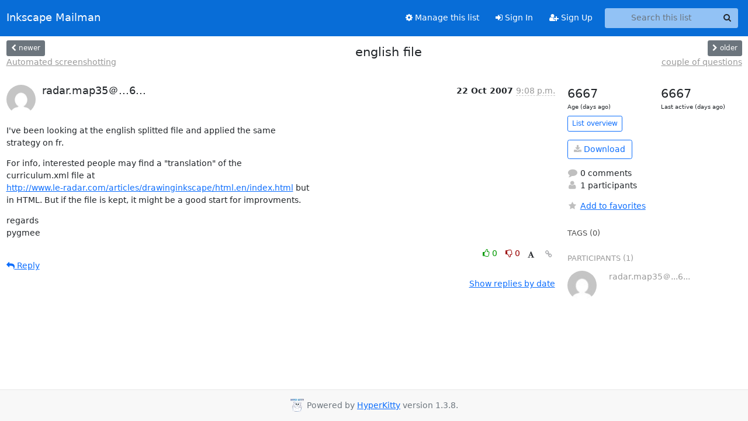

--- FILE ---
content_type: text/html; charset=utf-8
request_url: https://lists.inkscape.org/hyperkitty/list/inkscape-docs@lists.inkscape.org/thread/OTZU5QTGJ7W6MAB6LOCPMZXX44N7FGA5/
body_size: 17227
content:





<!DOCTYPE HTML>
<html>
    <head>
        <meta http-equiv="Content-Type" content="text/html; charset=UTF-8" />
        <meta name="viewport" content="width=device-width, initial-scale=1.0" />
        <meta name="ROBOTS" content="INDEX, FOLLOW" />
        <title>
english file - Inkscape Docs - Inkscape Mailman
</title>
        <meta name="author" content="" />
        <meta name="dc.language" content="en" />
        <link rel="shortcut icon" href="/static/hyperkitty/img/favicon.ico" />
        <link rel="stylesheet" href="/static/hyperkitty/libs/jquery/smoothness/jquery-ui-1.13.1.min.css" type="text/css" media="all" />
        <link rel="stylesheet" href="/static/hyperkitty/libs/fonts/font-awesome/css/font-awesome.min.css" type="text/css" media="all" />
        <link rel="stylesheet" href="/static/hyperkitty/libs/fonts/icomoon/icomoon.css" type="text/css" media="all"><link rel="stylesheet" href="/static/hyperkitty/libs/fonts/droid/droid.css" type="text/css" media="all"><link rel="stylesheet" href="/static/django-mailman3/css/main.css"><link rel="stylesheet" href="/static/CACHE/css/hyperkitty.22959302bc12.css" type="text/css" media="all">
         
        
        

    </head>

    <body>

    


    <nav class="navbar sticky-top navbar-expand-md mb-2" id="navbar-main">
        <div class="container-xxl">
            <div class="navbar-header"> <!--part of navbar that's always present-->
                <button type="button" class="navbar-toggler collapsed" data-bs-toggle="collapse" data-bs-target=".navbar-collapse">
                    <span class="fa fa-bars"></span>
                </button>
                <a class="navbar-brand" href="/hyperkitty/">Inkscape Mailman</a>

            </div> <!-- /navbar-header -->
            <div class="d-flex">
                <div class="auth dropdown d-md-none">
                        
                </div>
                
                <a  href="/accounts/login/?next=/hyperkitty/list/inkscape-docs%40lists.inkscape.org/thread/OTZU5QTGJ7W6MAB6LOCPMZXX44N7FGA5/" class="nav-link d-md-none">
                    <span class="fa fa-sign-in"></span>
                    Sign In
                </a>
                <a  href="/accounts/signup/?next=/hyperkitty/list/inkscape-docs%40lists.inkscape.org/thread/OTZU5QTGJ7W6MAB6LOCPMZXX44N7FGA5/" class="nav-link d-md-none">
                    <span class="fa fa-user-plus"></span>
                    Sign Up
                </a>
                
            </div>
            <div class="navbar-collapse collapse justify-content-end"> <!--part of navbar that's collapsed on small screens-->
                <!-- show dropdown for smaller viewports b/c login name/email may be too long -->
                <!-- only show this extra button/dropdown if we're in small screen sizes -->
            
                
                <a href="/postorius/lists/inkscape-docs.lists.inkscape.org/" class="nav-link">
                    <span class="fa fa-cog"></span>
                    Manage this list
                </a>
                
            
            
            <a  href="/accounts/login/?next=/hyperkitty/list/inkscape-docs%40lists.inkscape.org/thread/OTZU5QTGJ7W6MAB6LOCPMZXX44N7FGA5/" class="nav-link d-none d-md-block">
                <span class="fa fa-sign-in"></span>
                Sign In
            </a>
            <a  href="/accounts/signup/?next=/hyperkitty/list/inkscape-docs%40lists.inkscape.org/thread/OTZU5QTGJ7W6MAB6LOCPMZXX44N7FGA5/" class="nav-link d-none d-md-block">
                <span class="fa fa-user-plus"></span>
                Sign Up
            </a>
            
                <form name="search" method="get" action="/hyperkitty/search" class="navbar-form navbar-right my-2 my-lg-2 ms-2 me-2" role="search">
                    <input type="hidden" name="mlist" value="inkscape-docs@lists.inkscape.org" />
                    <div class="input-group">
                    <input name="q" type="text" class="form-control rounded-4 search"
                            
                                placeholder="Search this list"
                                aria-label="Search this list"
                            
                            
                            />
                    <button class="btn search-button" aria-label="Search"><span class="fa fa-search"></span></button>
                    </div>
                </form>
                <!-- larger viewports -->
                <ul class="nav navbar-nav auth d-none d-md-flex">
                    
                </ul>
            </div> <!--/navbar-collapse -->
        </div><!-- /container for navbar -->
    </nav>

    

     <div class="modal fade" tabindex="-1" role="dialog" id="keyboard-shortcuts">
       <div class="modal-dialog" role="document">
         <div class="modal-content">
           <div class="modal-header">
             <button type="button" class="close" data-dismiss="modal" aria-label="Close"><span aria-hidden="true">&times;</span></button>
             <h4 class="modal-title">Keyboard Shortcuts</h4>
           </div>
           <div class="modal-body">
             <h3>Thread View</h3>
             <ul>
               <li><code>j</code>: Next unread message </li>
               <li><code>k</code>: Previous unread message </li>
               <li><code>j a</code>: Jump to all threads
               <li><code>j l</code>: Jump to MailingList overview
             </ul>
           </div>
         </div><!-- /.modal-content -->
       </div><!-- /.modal-dialog -->
     </div><!-- /.modal -->

     <div class="container-xxl" role="main">
        

<div class="row view-thread d-flex">

        <!-- thread header: navigation (older/newer), thread title -->
        <div class="thread-header">
          <div class="d-flex">
            
            <div>
                
                <a id="next-thread" class="btn btn-secondary btn-sm "
                        title="Automated screenshotting"
                        href="/hyperkitty/list/inkscape-docs@lists.inkscape.org/thread/L2LASK7342GETK6ENLQIA7LMSJR7FTCZ/">
                    <span class="fa fa-chevron-left"></span>
                    <span class="d-none d-md-inline">newer</span>
                </a>
                <br />
                <a href="/hyperkitty/list/inkscape-docs@lists.inkscape.org/thread/L2LASK7342GETK6ENLQIA7LMSJR7FTCZ/"
                title="Automated screenshotting" class="thread-titles d-none d-md-block">
                    Automated screenshotting
                </a>
               
            </div>
            <div class="flex-grow-1">
                <h3>english file</h3>
            </div>
            <div class="right">
                <a id="prev-thread" class="btn btn-secondary btn-sm "
                    
                    title="couple of questions"
                    href="/hyperkitty/list/inkscape-docs@lists.inkscape.org/thread/GNOBT5DVDGBJTFBUMCOCKPXAXHR2ECGP/"
                    >
                    <span class="fa fa-chevron-right"></span>
                    <span class="d-none d-md-inline">older</span>
                </a><br />
                
                <a href="/hyperkitty/list/inkscape-docs@lists.inkscape.org/thread/GNOBT5DVDGBJTFBUMCOCKPXAXHR2ECGP/"
                    title="couple of questions" class="thread-titles d-none d-md-block">
                    couple of questions
                </a>
                
            </div>
          </div>
         
         </div>
        </div> <!-- /thread-header -->

        <div class="row">
            <div class="col-sm-12 col-md-9">
                <!-- main section, the email thread -->
                <div id="thread-content">

                    <!-- Start first email -->
                    





<div class="email email-first">

    <div id="OTZU5QTGJ7W6MAB6LOCPMZXX44N7FGA5" class="email-header">
        <div class="gravatar-wrapper">
            <div class="gravatar circle">
                <img class="gravatar" src="https://secure.gravatar.com/avatar/6929a20b11a2b485915fab614ae237f3.jpg?s=120&amp;d=mm&amp;r=g" width="120" height="120" alt="" />
            </div>
            <div class="email-author">
                <h2 class="name">
                    
                       radar.map35＠...6...
                    
                </h2>
            </div>
        </div>
        <div class="email-date right">
            
            
            <span class="date d-none d-sm-inline">
                22 Oct
                
                    2007
                
            </span>
            <span class="date d-sm-none">
                22 Oct
                
                '07
                
            </span>
            
            <div class="time">
                <span title="Sender's time: Oct. 22, 2007, 11:08 p.m.">9:08 p.m.</span>
            </div>

        </div>
        
    </div> <!-- /email-header: gravatar, author-info, date, peramlink, changed_subject -->
    <div class="email-body ">
      <p>I've been looking at the english splitted file and applied the same 
strategy on fr.</p>
<p>For info, interested people may find a &quot;translation&quot; of the 
curriculum.xml file at 
<a target="_blank" href="http://www.le-radar.com/articles/drawinginkscape/html.en/index.html">http://www.le-radar.com/articles/drawinginkscape/html.en/index.html</a> but 
in HTML. But if the file is kept, it might be a good start for improvments.</p>
<p>regards
pygmee</p>

    </div>

    

    <div class="email-info">
      <div class="likeform-wrapper right">
        <div class="messagelink pull-right">
          <button class="toggle-font btn btn-sm"
                title="Display in fixed font"
                data-bs-toggle="tooltip" data-placement="bottom">
                <i class="fa fa-font"></i>
          </button>
          <a href="/hyperkitty/list/inkscape-docs@lists.inkscape.org/message/OTZU5QTGJ7W6MAB6LOCPMZXX44N7FGA5/"
             title="Permalink for this message"
             data-bs-toggle="tooltip" data-placement="bottom"><i class="fa fa-link"></i></a>
        </div>
        

    <form method="post" class="likeform"
          action="/hyperkitty/list/inkscape-docs@lists.inkscape.org/message/OTZU5QTGJ7W6MAB6LOCPMZXX44N7FGA5/vote">
    <input type="hidden" name="csrfmiddlewaretoken" value="XqcWkyjLWCnv3fIjcnUJfbNwMe5E3JoN5e13pCARHD12u2K5Or8EydbqMbgYR5gk">
    
		
			<a class="youlike vote  disabled" title="You must be logged-in to vote."
			href="#like" data-vote="1" aria-label="Like thread">
					<i class="fa fa-thumbs-o-up"></i> 0
			</a>
			<a class="youdislike vote disabled" title="You must be logged-in to vote."
			href="#dislike" data-vote="-1" aria-label="Dislike thread">
				<i class="fa fa-thumbs-o-down"></i> 0
			</a>
		
    

    </form>

        </div>

        <!-- Reply link -->
        
        
        <a class="reply reply-mailto" title="Sign in to reply online"
           href="mailto:inkscape-docs@lists.inkscape.org?Subject=Re%3A%20%5BInkscape-docs%5D%20english%20file&amp;In-Reply-To=&lt;471D1154.6080303%40...6...&gt;">
            <i class="fa fa-reply"></i>
            Reply
        </a>
        
        

        <!-- Attachments -->
        
        <!-- Reply form -->
        

    </div>

</div>

                    <!-- End first email -->

                    <p class="sort-mode">
                        
                        <a href="/hyperkitty/list/inkscape-docs@lists.inkscape.org/thread/OTZU5QTGJ7W6MAB6LOCPMZXX44N7FGA5/?sort=date"
                            >Show replies by date</a>
                        
                    </p>

                    <div class="anchor-link">
                        <a id="replies"></a>
                    </div>
                    <div class="replies">
                        
                            

    

                        
                    </div>

                </div>
            </div>

            <div class="col-12 col-md-3">
                <div class="anchor-link">
                    <a id="stats"></a>
                </div>
                




<!-- right column -->
<section id="thread-overview-info">
    <!-- Start stats re: dates -->
    <div id="thread-date-info" class="row">
      <div class="col">
        <span class="days-num">6667</span>
        <div class="days-text">
          Age (days ago)
        </div>
      </div>
      <div class="col">
        <span class="days-num">6667</span>
        <div class="days-text">
          Last active (days ago)
        </div>
        </div>
    </div> <!-- /Stats re: dates -->

    <p>
        <a href="/hyperkitty/list/inkscape-docs@lists.inkscape.org/" class="btn btn-outline-primary btn-sm">
            List overview
        </a>
    </p>

    

    
    <a href="/hyperkitty/list/inkscape-docs@lists.inkscape.org/export/inkscape-docs@lists.inkscape.org-OTZU5QTGJ7W6MAB6LOCPMZXX44N7FGA5.mbox.gz?thread=OTZU5QTGJ7W6MAB6LOCPMZXX44N7FGA5" title="This thread in gzipped mbox format"
          class="btn btn-outline-primary">
        <i class="fa fa-download"></i> Download</a>
    

    <p class="thread-overview-details">
    <div>
        <i class="fa fa-fw fa-comment"></i>
        0 comments
    </div>
    <div>
        <i class="fa fa-fw fa-user"></i>
        1 participants
    </div>
    
    </p>

    <form id="fav_form" name="favorite" method="post" class="favorite"
          action="/hyperkitty/list/inkscape-docs@lists.inkscape.org/thread/OTZU5QTGJ7W6MAB6LOCPMZXX44N7FGA5/favorite">
        <input type="hidden" name="csrfmiddlewaretoken" value="XqcWkyjLWCnv3fIjcnUJfbNwMe5E3JoN5e13pCARHD12u2K5Or8EydbqMbgYR5gk">
        <input type="hidden" name="action" value="add" />
        <p>
            <a href="#AddFav" class="notsaved disabled" title="You must be logged-in to have favorites.">
                <i class="fa fa-fw fa-star"></i>Add to favorites</a>
            <a href="#RmFav" class="saved">
                <i class="fa fa-fw fa-star"></i>Remove from favorites</a>
        </p>
    </form>

    

    <div id="tags">
        

        <h3 id="tag-title">tags (0) </h3>
        

    </div>
    
    
    <div id="participants">
        <h3 id="participants_title">participants (1)</h3>
        <ul class="list-unstyled">
            
            <li class="row">
                <div class="participant-gravatar col-sm-auto circle"><img class="gravatar" src="https://secure.gravatar.com/avatar/6929a20b11a2b485915fab614ae237f3.jpg?s=48&amp;d=mm&amp;r=g" width="48" height="48" alt="" /></div>
                <div class="participant-name col">radar.map35＠...6...</div>
            </li>
            
        </ul>
    </div>
    
</section>



            </div>

        </div>

</div>

<!-- end of content -->

    </div> <!-- /container for content -->

    <footer class="footer">
      <div class="container">
        <p class="text-muted">
            <img class="logo" alt="HyperKitty" src="/static/hyperkitty/img/logo.png" />
            Powered by <a href="http://hyperkitty.readthedocs.org">HyperKitty</a> version 1.3.8.
        </p>
      </div>
    </footer>

    <script src="/static/hyperkitty/libs/jquery/jquery-3.6.0.min.js"></script>
    <script src="/static/hyperkitty/libs/jquery/jquery-ui-1.13.1.min.js"></script>
    <script type="text/javascript" src="/static/hyperkitty/libs/bootstrap/javascripts/bootstrap.bundle.min.js"></script>
<script type="text/javascript" src="/static/hyperkitty/libs/mousetrap/mousetrap.min.js"></script>
<script type="text/javascript" src="/static/hyperkitty/libs/jquery.expander.js"></script>
<script type="text/javascript" src="/static/hyperkitty/libs/d3.v2.min.js"></script>
<script type="text/javascript" src="/static/hyperkitty/libs/jquery.hotkeys.js"></script>
<script type="text/javascript" src="/static/django-mailman3/js/main.js"></script>
<script type="text/javascript" src="/static/hyperkitty/js/hyperkitty-common.js"></script>
<script type="text/javascript" src="/static/hyperkitty/js/hyperkitty-index.js"></script>
<script type="text/javascript" src="/static/hyperkitty/js/hyperkitty-overview.js"></script>
<script type="text/javascript" src="/static/hyperkitty/js/hyperkitty-thread.js"></script>
<script type="text/javascript" src="/static/hyperkitty/js/hyperkitty-userprofile.js"></script>
    <script>
      // Add the .js-enabled class to the body so we can style the elements
      // depending on whether Javascript is enabled.
      $(document).ready(function(){
          $("body").addClass("js-enabled");
          $(".gravatar").addClass("rounded-circle");
      });
    </script>
    

<script type="text/javascript">
    $(document).ready(function() {
        //enable tooltips for thread buttons
        $("btn#next-thread").tooltip();
        $("btn#prev-thread").tooltip();

        setup_category();
        setup_tags();
        setup_favorites();
        // Hide quotes by default in the thread view
        fold_quotes("div.container-xxl");
        // Load the replies
        update_thread_replies("/hyperkitty/list/inkscape-docs@lists.inkscape.org/thread/OTZU5QTGJ7W6MAB6LOCPMZXX44N7FGA5/replies?sort=thread&last_view=");
        setup_unreadnavbar("#unreadnavbar");
        setup_thread_keyboard_shortcuts();
    });
</script>



    


    </body>
</html>
